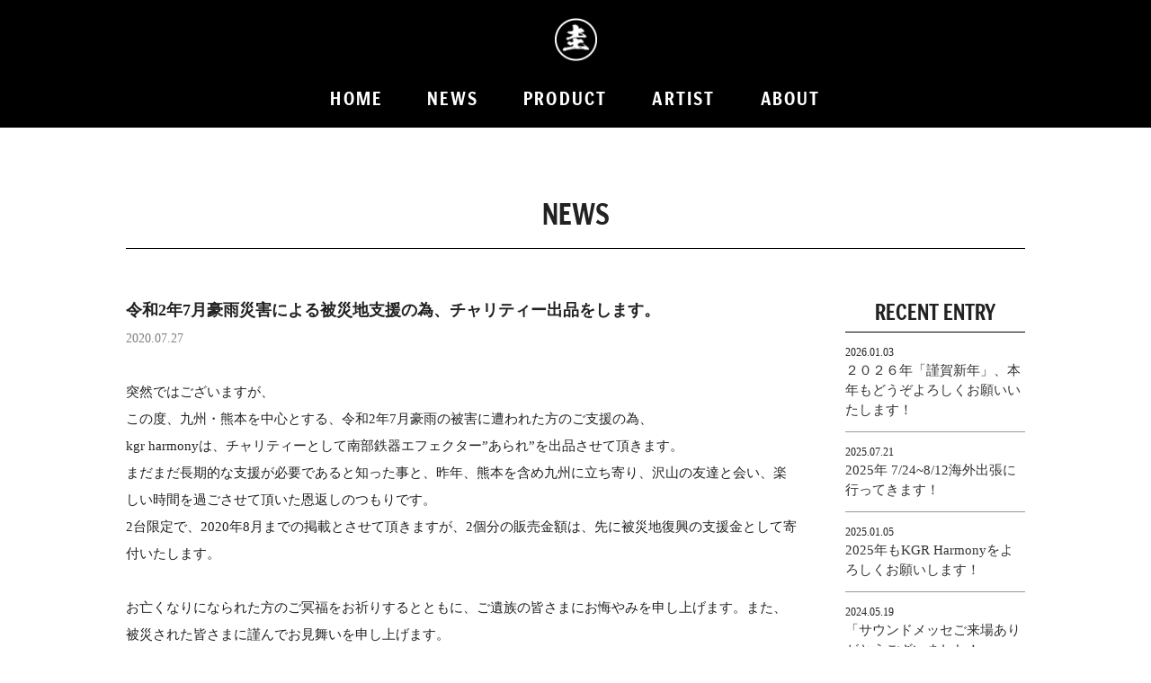

--- FILE ---
content_type: text/html; charset=UTF-8
request_url: https://kgrharmony.com/2020/07/27/%E4%BB%A4%E5%92%8C2%E5%B9%B47%E6%9C%88%E8%B1%AA%E9%9B%A8%E7%81%BD%E5%AE%B3%E3%81%AB%E3%82%88%E3%82%8B%E8%A2%AB%E7%81%BD%E5%9C%B0%E6%94%AF%E6%8F%B4%E3%81%AE%E7%82%BA%E3%80%81%E3%83%81%E3%83%A3%E3%83%AA/
body_size: 9740
content:

<!doctype html>
<html>
<head>
<meta http-equiv="Content-Type" content="text/html; charset=UTF-8" />
<meta http-equiv="Content-Script-Type" content="text/css" />
<meta http-equiv="Content-Script-Type" content="text/javascript" />
<meta name="viewport" content="width=device-width, user-scalable=no, initial-scale=1.0, maximum-scale=1.0">
<TITLE>KGR HARMONY</TITLE>
<link rel="stylesheet" href="https://use.typekit.net/ilr7sly.css">
    


		<!-- All in One SEO 4.9.3 - aioseo.com -->
	<meta name="robots" content="max-image-preview:large" />
	<meta name="author" content="kgrharmony"/>
	<meta name="keywords" content="エフェクター,九州,令和2年7月豪雨,南部鉄器,熊本" />
	<link rel="canonical" href="https://kgrharmony.com/2020/07/27/%e4%bb%a4%e5%92%8c2%e5%b9%b47%e6%9c%88%e8%b1%aa%e9%9b%a8%e7%81%bd%e5%ae%b3%e3%81%ab%e3%82%88%e3%82%8b%e8%a2%ab%e7%81%bd%e5%9c%b0%e6%94%af%e6%8f%b4%e3%81%ae%e7%82%ba%e3%80%81%e3%83%81%e3%83%a3%e3%83%aa/" />
	<meta name="generator" content="All in One SEO (AIOSEO) 4.9.3" />
		<meta property="og:locale" content="ja_JP" />
		<meta property="og:site_name" content="kgr harmony" />
		<meta property="og:type" content="article" />
		<meta property="og:title" content="令和2年7月豪雨災害による被災地支援の為、チャリティー出品をします。 | kgr harmony" />
		<meta property="og:url" content="https://kgrharmony.com/2020/07/27/%e4%bb%a4%e5%92%8c2%e5%b9%b47%e6%9c%88%e8%b1%aa%e9%9b%a8%e7%81%bd%e5%ae%b3%e3%81%ab%e3%82%88%e3%82%8b%e8%a2%ab%e7%81%bd%e5%9c%b0%e6%94%af%e6%8f%b4%e3%81%ae%e7%82%ba%e3%80%81%e3%83%81%e3%83%a3%e3%83%aa/" />
		<meta property="og:image" content="https://kgrharmony.com/wp/wp-content/uploads/2020/03/ogp1.png" />
		<meta property="og:image:secure_url" content="https://kgrharmony.com/wp/wp-content/uploads/2020/03/ogp1.png" />
		<meta property="article:published_time" content="2020-07-27T01:51:12+00:00" />
		<meta property="article:modified_time" content="2020-07-27T01:51:21+00:00" />
		<meta name="twitter:card" content="summary" />
		<meta name="twitter:title" content="令和2年7月豪雨災害による被災地支援の為、チャリティー出品をします。 | kgr harmony" />
		<meta name="twitter:image" content="http://kgrharmony.com/wp/wp-content/uploads/2020/03/ogp1.png" />
		<script type="application/ld+json" class="aioseo-schema">
			{"@context":"https:\/\/schema.org","@graph":[{"@type":"Article","@id":"https:\/\/kgrharmony.com\/2020\/07\/27\/%e4%bb%a4%e5%92%8c2%e5%b9%b47%e6%9c%88%e8%b1%aa%e9%9b%a8%e7%81%bd%e5%ae%b3%e3%81%ab%e3%82%88%e3%82%8b%e8%a2%ab%e7%81%bd%e5%9c%b0%e6%94%af%e6%8f%b4%e3%81%ae%e7%82%ba%e3%80%81%e3%83%81%e3%83%a3%e3%83%aa\/#article","name":"\u4ee4\u548c2\u5e747\u6708\u8c6a\u96e8\u707d\u5bb3\u306b\u3088\u308b\u88ab\u707d\u5730\u652f\u63f4\u306e\u70ba\u3001\u30c1\u30e3\u30ea\u30c6\u30a3\u30fc\u51fa\u54c1\u3092\u3057\u307e\u3059\u3002 | kgr harmony","headline":"\u4ee4\u548c2\u5e747\u6708\u8c6a\u96e8\u707d\u5bb3\u306b\u3088\u308b\u88ab\u707d\u5730\u652f\u63f4\u306e\u70ba\u3001\u30c1\u30e3\u30ea\u30c6\u30a3\u30fc\u51fa\u54c1\u3092\u3057\u307e\u3059\u3002","author":{"@id":"https:\/\/kgrharmony.com\/author\/kgrharmony\/#author"},"publisher":{"@id":"https:\/\/kgrharmony.com\/#organization"},"image":{"@type":"ImageObject","url":"https:\/\/kgrharmony.com\/wp-content\/uploads\/2020\/07\/IMG_7950.png","width":1334,"height":750},"datePublished":"2020-07-27T10:51:12+09:00","dateModified":"2020-07-27T10:51:21+09:00","inLanguage":"ja","mainEntityOfPage":{"@id":"https:\/\/kgrharmony.com\/2020\/07\/27\/%e4%bb%a4%e5%92%8c2%e5%b9%b47%e6%9c%88%e8%b1%aa%e9%9b%a8%e7%81%bd%e5%ae%b3%e3%81%ab%e3%82%88%e3%82%8b%e8%a2%ab%e7%81%bd%e5%9c%b0%e6%94%af%e6%8f%b4%e3%81%ae%e7%82%ba%e3%80%81%e3%83%81%e3%83%a3%e3%83%aa\/#webpage"},"isPartOf":{"@id":"https:\/\/kgrharmony.com\/2020\/07\/27\/%e4%bb%a4%e5%92%8c2%e5%b9%b47%e6%9c%88%e8%b1%aa%e9%9b%a8%e7%81%bd%e5%ae%b3%e3%81%ab%e3%82%88%e3%82%8b%e8%a2%ab%e7%81%bd%e5%9c%b0%e6%94%af%e6%8f%b4%e3%81%ae%e7%82%ba%e3%80%81%e3%83%81%e3%83%a3%e3%83%aa\/#webpage"},"articleSection":"\u304a\u77e5\u3089\u305b, \u30a8\u30d5\u30a7\u30af\u30bf\u30fc, \u4e5d\u5dde, \u4ee4\u548c2\u5e747\u6708\u8c6a\u96e8, \u5357\u90e8\u9244\u5668, \u718a\u672c"},{"@type":"BreadcrumbList","@id":"https:\/\/kgrharmony.com\/2020\/07\/27\/%e4%bb%a4%e5%92%8c2%e5%b9%b47%e6%9c%88%e8%b1%aa%e9%9b%a8%e7%81%bd%e5%ae%b3%e3%81%ab%e3%82%88%e3%82%8b%e8%a2%ab%e7%81%bd%e5%9c%b0%e6%94%af%e6%8f%b4%e3%81%ae%e7%82%ba%e3%80%81%e3%83%81%e3%83%a3%e3%83%aa\/#breadcrumblist","itemListElement":[{"@type":"ListItem","@id":"https:\/\/kgrharmony.com#listItem","position":1,"name":"\u30db\u30fc\u30e0","item":"https:\/\/kgrharmony.com","nextItem":{"@type":"ListItem","@id":"https:\/\/kgrharmony.com\/category\/info\/#listItem","name":"\u304a\u77e5\u3089\u305b"}},{"@type":"ListItem","@id":"https:\/\/kgrharmony.com\/category\/info\/#listItem","position":2,"name":"\u304a\u77e5\u3089\u305b","item":"https:\/\/kgrharmony.com\/category\/info\/","nextItem":{"@type":"ListItem","@id":"https:\/\/kgrharmony.com\/2020\/07\/27\/%e4%bb%a4%e5%92%8c2%e5%b9%b47%e6%9c%88%e8%b1%aa%e9%9b%a8%e7%81%bd%e5%ae%b3%e3%81%ab%e3%82%88%e3%82%8b%e8%a2%ab%e7%81%bd%e5%9c%b0%e6%94%af%e6%8f%b4%e3%81%ae%e7%82%ba%e3%80%81%e3%83%81%e3%83%a3%e3%83%aa\/#listItem","name":"\u4ee4\u548c2\u5e747\u6708\u8c6a\u96e8\u707d\u5bb3\u306b\u3088\u308b\u88ab\u707d\u5730\u652f\u63f4\u306e\u70ba\u3001\u30c1\u30e3\u30ea\u30c6\u30a3\u30fc\u51fa\u54c1\u3092\u3057\u307e\u3059\u3002"},"previousItem":{"@type":"ListItem","@id":"https:\/\/kgrharmony.com#listItem","name":"\u30db\u30fc\u30e0"}},{"@type":"ListItem","@id":"https:\/\/kgrharmony.com\/2020\/07\/27\/%e4%bb%a4%e5%92%8c2%e5%b9%b47%e6%9c%88%e8%b1%aa%e9%9b%a8%e7%81%bd%e5%ae%b3%e3%81%ab%e3%82%88%e3%82%8b%e8%a2%ab%e7%81%bd%e5%9c%b0%e6%94%af%e6%8f%b4%e3%81%ae%e7%82%ba%e3%80%81%e3%83%81%e3%83%a3%e3%83%aa\/#listItem","position":3,"name":"\u4ee4\u548c2\u5e747\u6708\u8c6a\u96e8\u707d\u5bb3\u306b\u3088\u308b\u88ab\u707d\u5730\u652f\u63f4\u306e\u70ba\u3001\u30c1\u30e3\u30ea\u30c6\u30a3\u30fc\u51fa\u54c1\u3092\u3057\u307e\u3059\u3002","previousItem":{"@type":"ListItem","@id":"https:\/\/kgrharmony.com\/category\/info\/#listItem","name":"\u304a\u77e5\u3089\u305b"}}]},{"@type":"Organization","@id":"https:\/\/kgrharmony.com\/#organization","name":"kgr harmony","description":"\u4e16\u754c\u4e00\u611f\u52d5\u3059\u308b\u697d\u5668\u3067\u3001\u7b11\u9854\u3068\u5143\u6c17\u3092\u5c4a\u3051\u308b\u30a8\u30d5\u30a7\u30af\u30bf\u30fc\u30d6\u30e9\u30f3\u30c9","url":"https:\/\/kgrharmony.com\/"},{"@type":"Person","@id":"https:\/\/kgrharmony.com\/author\/kgrharmony\/#author","url":"https:\/\/kgrharmony.com\/author\/kgrharmony\/","name":"kgrharmony","image":{"@type":"ImageObject","@id":"https:\/\/kgrharmony.com\/2020\/07\/27\/%e4%bb%a4%e5%92%8c2%e5%b9%b47%e6%9c%88%e8%b1%aa%e9%9b%a8%e7%81%bd%e5%ae%b3%e3%81%ab%e3%82%88%e3%82%8b%e8%a2%ab%e7%81%bd%e5%9c%b0%e6%94%af%e6%8f%b4%e3%81%ae%e7%82%ba%e3%80%81%e3%83%81%e3%83%a3%e3%83%aa\/#authorImage","url":"https:\/\/secure.gravatar.com\/avatar\/adcdf5b1abf83a45194401495a1aa1854406cfcb97b270f7ad8fa0d157c43c75?s=96&d=mm&r=g","width":96,"height":96,"caption":"kgrharmony"}},{"@type":"WebPage","@id":"https:\/\/kgrharmony.com\/2020\/07\/27\/%e4%bb%a4%e5%92%8c2%e5%b9%b47%e6%9c%88%e8%b1%aa%e9%9b%a8%e7%81%bd%e5%ae%b3%e3%81%ab%e3%82%88%e3%82%8b%e8%a2%ab%e7%81%bd%e5%9c%b0%e6%94%af%e6%8f%b4%e3%81%ae%e7%82%ba%e3%80%81%e3%83%81%e3%83%a3%e3%83%aa\/#webpage","url":"https:\/\/kgrharmony.com\/2020\/07\/27\/%e4%bb%a4%e5%92%8c2%e5%b9%b47%e6%9c%88%e8%b1%aa%e9%9b%a8%e7%81%bd%e5%ae%b3%e3%81%ab%e3%82%88%e3%82%8b%e8%a2%ab%e7%81%bd%e5%9c%b0%e6%94%af%e6%8f%b4%e3%81%ae%e7%82%ba%e3%80%81%e3%83%81%e3%83%a3%e3%83%aa\/","name":"\u4ee4\u548c2\u5e747\u6708\u8c6a\u96e8\u707d\u5bb3\u306b\u3088\u308b\u88ab\u707d\u5730\u652f\u63f4\u306e\u70ba\u3001\u30c1\u30e3\u30ea\u30c6\u30a3\u30fc\u51fa\u54c1\u3092\u3057\u307e\u3059\u3002 | kgr harmony","inLanguage":"ja","isPartOf":{"@id":"https:\/\/kgrharmony.com\/#website"},"breadcrumb":{"@id":"https:\/\/kgrharmony.com\/2020\/07\/27\/%e4%bb%a4%e5%92%8c2%e5%b9%b47%e6%9c%88%e8%b1%aa%e9%9b%a8%e7%81%bd%e5%ae%b3%e3%81%ab%e3%82%88%e3%82%8b%e8%a2%ab%e7%81%bd%e5%9c%b0%e6%94%af%e6%8f%b4%e3%81%ae%e7%82%ba%e3%80%81%e3%83%81%e3%83%a3%e3%83%aa\/#breadcrumblist"},"author":{"@id":"https:\/\/kgrharmony.com\/author\/kgrharmony\/#author"},"creator":{"@id":"https:\/\/kgrharmony.com\/author\/kgrharmony\/#author"},"image":{"@type":"ImageObject","url":"https:\/\/kgrharmony.com\/wp-content\/uploads\/2020\/07\/IMG_7950.png","@id":"https:\/\/kgrharmony.com\/2020\/07\/27\/%e4%bb%a4%e5%92%8c2%e5%b9%b47%e6%9c%88%e8%b1%aa%e9%9b%a8%e7%81%bd%e5%ae%b3%e3%81%ab%e3%82%88%e3%82%8b%e8%a2%ab%e7%81%bd%e5%9c%b0%e6%94%af%e6%8f%b4%e3%81%ae%e7%82%ba%e3%80%81%e3%83%81%e3%83%a3%e3%83%aa\/#mainImage","width":1334,"height":750},"primaryImageOfPage":{"@id":"https:\/\/kgrharmony.com\/2020\/07\/27\/%e4%bb%a4%e5%92%8c2%e5%b9%b47%e6%9c%88%e8%b1%aa%e9%9b%a8%e7%81%bd%e5%ae%b3%e3%81%ab%e3%82%88%e3%82%8b%e8%a2%ab%e7%81%bd%e5%9c%b0%e6%94%af%e6%8f%b4%e3%81%ae%e7%82%ba%e3%80%81%e3%83%81%e3%83%a3%e3%83%aa\/#mainImage"},"datePublished":"2020-07-27T10:51:12+09:00","dateModified":"2020-07-27T10:51:21+09:00"},{"@type":"WebSite","@id":"https:\/\/kgrharmony.com\/#website","url":"https:\/\/kgrharmony.com\/","name":"kgr harmony","description":"\u4e16\u754c\u4e00\u611f\u52d5\u3059\u308b\u697d\u5668\u3067\u3001\u7b11\u9854\u3068\u5143\u6c17\u3092\u5c4a\u3051\u308b\u30a8\u30d5\u30a7\u30af\u30bf\u30fc\u30d6\u30e9\u30f3\u30c9","inLanguage":"ja","publisher":{"@id":"https:\/\/kgrharmony.com\/#organization"}}]}
		</script>
		<!-- All in One SEO -->

<link rel='dns-prefetch' href='//ajax.googleapis.com' />
<link rel='dns-prefetch' href='//www.googletagmanager.com' />
<link rel="alternate" type="application/rss+xml" title="kgr harmony &raquo; フィード" href="https://kgrharmony.com/feed/" />
<link rel="alternate" type="application/rss+xml" title="kgr harmony &raquo; コメントフィード" href="https://kgrharmony.com/comments/feed/" />
<link rel="alternate" type="application/rss+xml" title="kgr harmony &raquo; 令和2年7月豪雨災害による被災地支援の為、チャリティー出品をします。 のコメントのフィード" href="https://kgrharmony.com/2020/07/27/%e4%bb%a4%e5%92%8c2%e5%b9%b47%e6%9c%88%e8%b1%aa%e9%9b%a8%e7%81%bd%e5%ae%b3%e3%81%ab%e3%82%88%e3%82%8b%e8%a2%ab%e7%81%bd%e5%9c%b0%e6%94%af%e6%8f%b4%e3%81%ae%e7%82%ba%e3%80%81%e3%83%81%e3%83%a3%e3%83%aa/feed/" />
<link rel="alternate" title="oEmbed (JSON)" type="application/json+oembed" href="https://kgrharmony.com/wp-json/oembed/1.0/embed?url=https%3A%2F%2Fkgrharmony.com%2F2020%2F07%2F27%2F%25e4%25bb%25a4%25e5%2592%258c2%25e5%25b9%25b47%25e6%259c%2588%25e8%25b1%25aa%25e9%259b%25a8%25e7%2581%25bd%25e5%25ae%25b3%25e3%2581%25ab%25e3%2582%2588%25e3%2582%258b%25e8%25a2%25ab%25e7%2581%25bd%25e5%259c%25b0%25e6%2594%25af%25e6%258f%25b4%25e3%2581%25ae%25e7%2582%25ba%25e3%2580%2581%25e3%2583%2581%25e3%2583%25a3%25e3%2583%25aa%2F" />
<link rel="alternate" title="oEmbed (XML)" type="text/xml+oembed" href="https://kgrharmony.com/wp-json/oembed/1.0/embed?url=https%3A%2F%2Fkgrharmony.com%2F2020%2F07%2F27%2F%25e4%25bb%25a4%25e5%2592%258c2%25e5%25b9%25b47%25e6%259c%2588%25e8%25b1%25aa%25e9%259b%25a8%25e7%2581%25bd%25e5%25ae%25b3%25e3%2581%25ab%25e3%2582%2588%25e3%2582%258b%25e8%25a2%25ab%25e7%2581%25bd%25e5%259c%25b0%25e6%2594%25af%25e6%258f%25b4%25e3%2581%25ae%25e7%2582%25ba%25e3%2580%2581%25e3%2583%2581%25e3%2583%25a3%25e3%2583%25aa%2F&#038;format=xml" />
		<!-- This site uses the Google Analytics by MonsterInsights plugin v9.11.0 - Using Analytics tracking - https://www.monsterinsights.com/ -->
		<!-- Note: MonsterInsights is not currently configured on this site. The site owner needs to authenticate with Google Analytics in the MonsterInsights settings panel. -->
					<!-- No tracking code set -->
				<!-- / Google Analytics by MonsterInsights -->
		<style id='wp-img-auto-sizes-contain-inline-css' type='text/css'>
img:is([sizes=auto i],[sizes^="auto," i]){contain-intrinsic-size:3000px 1500px}
/*# sourceURL=wp-img-auto-sizes-contain-inline-css */
</style>
<style id='wp-emoji-styles-inline-css' type='text/css'>

	img.wp-smiley, img.emoji {
		display: inline !important;
		border: none !important;
		box-shadow: none !important;
		height: 1em !important;
		width: 1em !important;
		margin: 0 0.07em !important;
		vertical-align: -0.1em !important;
		background: none !important;
		padding: 0 !important;
	}
/*# sourceURL=wp-emoji-styles-inline-css */
</style>
<style id='wp-block-library-inline-css' type='text/css'>
:root{--wp-block-synced-color:#7a00df;--wp-block-synced-color--rgb:122,0,223;--wp-bound-block-color:var(--wp-block-synced-color);--wp-editor-canvas-background:#ddd;--wp-admin-theme-color:#007cba;--wp-admin-theme-color--rgb:0,124,186;--wp-admin-theme-color-darker-10:#006ba1;--wp-admin-theme-color-darker-10--rgb:0,107,160.5;--wp-admin-theme-color-darker-20:#005a87;--wp-admin-theme-color-darker-20--rgb:0,90,135;--wp-admin-border-width-focus:2px}@media (min-resolution:192dpi){:root{--wp-admin-border-width-focus:1.5px}}.wp-element-button{cursor:pointer}:root .has-very-light-gray-background-color{background-color:#eee}:root .has-very-dark-gray-background-color{background-color:#313131}:root .has-very-light-gray-color{color:#eee}:root .has-very-dark-gray-color{color:#313131}:root .has-vivid-green-cyan-to-vivid-cyan-blue-gradient-background{background:linear-gradient(135deg,#00d084,#0693e3)}:root .has-purple-crush-gradient-background{background:linear-gradient(135deg,#34e2e4,#4721fb 50%,#ab1dfe)}:root .has-hazy-dawn-gradient-background{background:linear-gradient(135deg,#faaca8,#dad0ec)}:root .has-subdued-olive-gradient-background{background:linear-gradient(135deg,#fafae1,#67a671)}:root .has-atomic-cream-gradient-background{background:linear-gradient(135deg,#fdd79a,#004a59)}:root .has-nightshade-gradient-background{background:linear-gradient(135deg,#330968,#31cdcf)}:root .has-midnight-gradient-background{background:linear-gradient(135deg,#020381,#2874fc)}:root{--wp--preset--font-size--normal:16px;--wp--preset--font-size--huge:42px}.has-regular-font-size{font-size:1em}.has-larger-font-size{font-size:2.625em}.has-normal-font-size{font-size:var(--wp--preset--font-size--normal)}.has-huge-font-size{font-size:var(--wp--preset--font-size--huge)}.has-text-align-center{text-align:center}.has-text-align-left{text-align:left}.has-text-align-right{text-align:right}.has-fit-text{white-space:nowrap!important}#end-resizable-editor-section{display:none}.aligncenter{clear:both}.items-justified-left{justify-content:flex-start}.items-justified-center{justify-content:center}.items-justified-right{justify-content:flex-end}.items-justified-space-between{justify-content:space-between}.screen-reader-text{border:0;clip-path:inset(50%);height:1px;margin:-1px;overflow:hidden;padding:0;position:absolute;width:1px;word-wrap:normal!important}.screen-reader-text:focus{background-color:#ddd;clip-path:none;color:#444;display:block;font-size:1em;height:auto;left:5px;line-height:normal;padding:15px 23px 14px;text-decoration:none;top:5px;width:auto;z-index:100000}html :where(.has-border-color){border-style:solid}html :where([style*=border-top-color]){border-top-style:solid}html :where([style*=border-right-color]){border-right-style:solid}html :where([style*=border-bottom-color]){border-bottom-style:solid}html :where([style*=border-left-color]){border-left-style:solid}html :where([style*=border-width]){border-style:solid}html :where([style*=border-top-width]){border-top-style:solid}html :where([style*=border-right-width]){border-right-style:solid}html :where([style*=border-bottom-width]){border-bottom-style:solid}html :where([style*=border-left-width]){border-left-style:solid}html :where(img[class*=wp-image-]){height:auto;max-width:100%}:where(figure){margin:0 0 1em}html :where(.is-position-sticky){--wp-admin--admin-bar--position-offset:var(--wp-admin--admin-bar--height,0px)}@media screen and (max-width:600px){html :where(.is-position-sticky){--wp-admin--admin-bar--position-offset:0px}}

/*# sourceURL=wp-block-library-inline-css */
</style><style id='global-styles-inline-css' type='text/css'>
:root{--wp--preset--aspect-ratio--square: 1;--wp--preset--aspect-ratio--4-3: 4/3;--wp--preset--aspect-ratio--3-4: 3/4;--wp--preset--aspect-ratio--3-2: 3/2;--wp--preset--aspect-ratio--2-3: 2/3;--wp--preset--aspect-ratio--16-9: 16/9;--wp--preset--aspect-ratio--9-16: 9/16;--wp--preset--color--black: #000000;--wp--preset--color--cyan-bluish-gray: #abb8c3;--wp--preset--color--white: #ffffff;--wp--preset--color--pale-pink: #f78da7;--wp--preset--color--vivid-red: #cf2e2e;--wp--preset--color--luminous-vivid-orange: #ff6900;--wp--preset--color--luminous-vivid-amber: #fcb900;--wp--preset--color--light-green-cyan: #7bdcb5;--wp--preset--color--vivid-green-cyan: #00d084;--wp--preset--color--pale-cyan-blue: #8ed1fc;--wp--preset--color--vivid-cyan-blue: #0693e3;--wp--preset--color--vivid-purple: #9b51e0;--wp--preset--gradient--vivid-cyan-blue-to-vivid-purple: linear-gradient(135deg,rgb(6,147,227) 0%,rgb(155,81,224) 100%);--wp--preset--gradient--light-green-cyan-to-vivid-green-cyan: linear-gradient(135deg,rgb(122,220,180) 0%,rgb(0,208,130) 100%);--wp--preset--gradient--luminous-vivid-amber-to-luminous-vivid-orange: linear-gradient(135deg,rgb(252,185,0) 0%,rgb(255,105,0) 100%);--wp--preset--gradient--luminous-vivid-orange-to-vivid-red: linear-gradient(135deg,rgb(255,105,0) 0%,rgb(207,46,46) 100%);--wp--preset--gradient--very-light-gray-to-cyan-bluish-gray: linear-gradient(135deg,rgb(238,238,238) 0%,rgb(169,184,195) 100%);--wp--preset--gradient--cool-to-warm-spectrum: linear-gradient(135deg,rgb(74,234,220) 0%,rgb(151,120,209) 20%,rgb(207,42,186) 40%,rgb(238,44,130) 60%,rgb(251,105,98) 80%,rgb(254,248,76) 100%);--wp--preset--gradient--blush-light-purple: linear-gradient(135deg,rgb(255,206,236) 0%,rgb(152,150,240) 100%);--wp--preset--gradient--blush-bordeaux: linear-gradient(135deg,rgb(254,205,165) 0%,rgb(254,45,45) 50%,rgb(107,0,62) 100%);--wp--preset--gradient--luminous-dusk: linear-gradient(135deg,rgb(255,203,112) 0%,rgb(199,81,192) 50%,rgb(65,88,208) 100%);--wp--preset--gradient--pale-ocean: linear-gradient(135deg,rgb(255,245,203) 0%,rgb(182,227,212) 50%,rgb(51,167,181) 100%);--wp--preset--gradient--electric-grass: linear-gradient(135deg,rgb(202,248,128) 0%,rgb(113,206,126) 100%);--wp--preset--gradient--midnight: linear-gradient(135deg,rgb(2,3,129) 0%,rgb(40,116,252) 100%);--wp--preset--font-size--small: 13px;--wp--preset--font-size--medium: 20px;--wp--preset--font-size--large: 36px;--wp--preset--font-size--x-large: 42px;--wp--preset--spacing--20: 0.44rem;--wp--preset--spacing--30: 0.67rem;--wp--preset--spacing--40: 1rem;--wp--preset--spacing--50: 1.5rem;--wp--preset--spacing--60: 2.25rem;--wp--preset--spacing--70: 3.38rem;--wp--preset--spacing--80: 5.06rem;--wp--preset--shadow--natural: 6px 6px 9px rgba(0, 0, 0, 0.2);--wp--preset--shadow--deep: 12px 12px 50px rgba(0, 0, 0, 0.4);--wp--preset--shadow--sharp: 6px 6px 0px rgba(0, 0, 0, 0.2);--wp--preset--shadow--outlined: 6px 6px 0px -3px rgb(255, 255, 255), 6px 6px rgb(0, 0, 0);--wp--preset--shadow--crisp: 6px 6px 0px rgb(0, 0, 0);}:where(.is-layout-flex){gap: 0.5em;}:where(.is-layout-grid){gap: 0.5em;}body .is-layout-flex{display: flex;}.is-layout-flex{flex-wrap: wrap;align-items: center;}.is-layout-flex > :is(*, div){margin: 0;}body .is-layout-grid{display: grid;}.is-layout-grid > :is(*, div){margin: 0;}:where(.wp-block-columns.is-layout-flex){gap: 2em;}:where(.wp-block-columns.is-layout-grid){gap: 2em;}:where(.wp-block-post-template.is-layout-flex){gap: 1.25em;}:where(.wp-block-post-template.is-layout-grid){gap: 1.25em;}.has-black-color{color: var(--wp--preset--color--black) !important;}.has-cyan-bluish-gray-color{color: var(--wp--preset--color--cyan-bluish-gray) !important;}.has-white-color{color: var(--wp--preset--color--white) !important;}.has-pale-pink-color{color: var(--wp--preset--color--pale-pink) !important;}.has-vivid-red-color{color: var(--wp--preset--color--vivid-red) !important;}.has-luminous-vivid-orange-color{color: var(--wp--preset--color--luminous-vivid-orange) !important;}.has-luminous-vivid-amber-color{color: var(--wp--preset--color--luminous-vivid-amber) !important;}.has-light-green-cyan-color{color: var(--wp--preset--color--light-green-cyan) !important;}.has-vivid-green-cyan-color{color: var(--wp--preset--color--vivid-green-cyan) !important;}.has-pale-cyan-blue-color{color: var(--wp--preset--color--pale-cyan-blue) !important;}.has-vivid-cyan-blue-color{color: var(--wp--preset--color--vivid-cyan-blue) !important;}.has-vivid-purple-color{color: var(--wp--preset--color--vivid-purple) !important;}.has-black-background-color{background-color: var(--wp--preset--color--black) !important;}.has-cyan-bluish-gray-background-color{background-color: var(--wp--preset--color--cyan-bluish-gray) !important;}.has-white-background-color{background-color: var(--wp--preset--color--white) !important;}.has-pale-pink-background-color{background-color: var(--wp--preset--color--pale-pink) !important;}.has-vivid-red-background-color{background-color: var(--wp--preset--color--vivid-red) !important;}.has-luminous-vivid-orange-background-color{background-color: var(--wp--preset--color--luminous-vivid-orange) !important;}.has-luminous-vivid-amber-background-color{background-color: var(--wp--preset--color--luminous-vivid-amber) !important;}.has-light-green-cyan-background-color{background-color: var(--wp--preset--color--light-green-cyan) !important;}.has-vivid-green-cyan-background-color{background-color: var(--wp--preset--color--vivid-green-cyan) !important;}.has-pale-cyan-blue-background-color{background-color: var(--wp--preset--color--pale-cyan-blue) !important;}.has-vivid-cyan-blue-background-color{background-color: var(--wp--preset--color--vivid-cyan-blue) !important;}.has-vivid-purple-background-color{background-color: var(--wp--preset--color--vivid-purple) !important;}.has-black-border-color{border-color: var(--wp--preset--color--black) !important;}.has-cyan-bluish-gray-border-color{border-color: var(--wp--preset--color--cyan-bluish-gray) !important;}.has-white-border-color{border-color: var(--wp--preset--color--white) !important;}.has-pale-pink-border-color{border-color: var(--wp--preset--color--pale-pink) !important;}.has-vivid-red-border-color{border-color: var(--wp--preset--color--vivid-red) !important;}.has-luminous-vivid-orange-border-color{border-color: var(--wp--preset--color--luminous-vivid-orange) !important;}.has-luminous-vivid-amber-border-color{border-color: var(--wp--preset--color--luminous-vivid-amber) !important;}.has-light-green-cyan-border-color{border-color: var(--wp--preset--color--light-green-cyan) !important;}.has-vivid-green-cyan-border-color{border-color: var(--wp--preset--color--vivid-green-cyan) !important;}.has-pale-cyan-blue-border-color{border-color: var(--wp--preset--color--pale-cyan-blue) !important;}.has-vivid-cyan-blue-border-color{border-color: var(--wp--preset--color--vivid-cyan-blue) !important;}.has-vivid-purple-border-color{border-color: var(--wp--preset--color--vivid-purple) !important;}.has-vivid-cyan-blue-to-vivid-purple-gradient-background{background: var(--wp--preset--gradient--vivid-cyan-blue-to-vivid-purple) !important;}.has-light-green-cyan-to-vivid-green-cyan-gradient-background{background: var(--wp--preset--gradient--light-green-cyan-to-vivid-green-cyan) !important;}.has-luminous-vivid-amber-to-luminous-vivid-orange-gradient-background{background: var(--wp--preset--gradient--luminous-vivid-amber-to-luminous-vivid-orange) !important;}.has-luminous-vivid-orange-to-vivid-red-gradient-background{background: var(--wp--preset--gradient--luminous-vivid-orange-to-vivid-red) !important;}.has-very-light-gray-to-cyan-bluish-gray-gradient-background{background: var(--wp--preset--gradient--very-light-gray-to-cyan-bluish-gray) !important;}.has-cool-to-warm-spectrum-gradient-background{background: var(--wp--preset--gradient--cool-to-warm-spectrum) !important;}.has-blush-light-purple-gradient-background{background: var(--wp--preset--gradient--blush-light-purple) !important;}.has-blush-bordeaux-gradient-background{background: var(--wp--preset--gradient--blush-bordeaux) !important;}.has-luminous-dusk-gradient-background{background: var(--wp--preset--gradient--luminous-dusk) !important;}.has-pale-ocean-gradient-background{background: var(--wp--preset--gradient--pale-ocean) !important;}.has-electric-grass-gradient-background{background: var(--wp--preset--gradient--electric-grass) !important;}.has-midnight-gradient-background{background: var(--wp--preset--gradient--midnight) !important;}.has-small-font-size{font-size: var(--wp--preset--font-size--small) !important;}.has-medium-font-size{font-size: var(--wp--preset--font-size--medium) !important;}.has-large-font-size{font-size: var(--wp--preset--font-size--large) !important;}.has-x-large-font-size{font-size: var(--wp--preset--font-size--x-large) !important;}
/*# sourceURL=global-styles-inline-css */
</style>

<style id='classic-theme-styles-inline-css' type='text/css'>
/*! This file is auto-generated */
.wp-block-button__link{color:#fff;background-color:#32373c;border-radius:9999px;box-shadow:none;text-decoration:none;padding:calc(.667em + 2px) calc(1.333em + 2px);font-size:1.125em}.wp-block-file__button{background:#32373c;color:#fff;text-decoration:none}
/*# sourceURL=/wp-includes/css/classic-themes.min.css */
</style>
<link rel='stylesheet' id='style-css' href='https://kgrharmony.com/wp-content/themes/KGR/css/import.css?20240110&#038;ver=1.2.5' type='text/css' media='all' />
<!--n2css--><!--n2js--><script type="text/javascript" src="https://ajax.googleapis.com/ajax/libs/jquery/2.2.0/jquery.min.js?ver=2.2.0" id="jquery-js"></script>
<script type="text/javascript" src="https://kgrharmony.com/wp-content/themes/KGR/js/wow.js?ver=1" id="wow-js"></script>

<!-- Site Kit によって追加された Google タグ（gtag.js）スニペット -->
<!-- Google アナリティクス スニペット (Site Kit が追加) -->
<script type="text/javascript" src="https://www.googletagmanager.com/gtag/js?id=GT-KVFLTDT" id="google_gtagjs-js" async></script>
<script type="text/javascript" id="google_gtagjs-js-after">
/* <![CDATA[ */
window.dataLayer = window.dataLayer || [];function gtag(){dataLayer.push(arguments);}
gtag("set","linker",{"domains":["kgrharmony.com"]});
gtag("js", new Date());
gtag("set", "developer_id.dZTNiMT", true);
gtag("config", "GT-KVFLTDT");
//# sourceURL=google_gtagjs-js-after
/* ]]> */
</script>
<link rel="https://api.w.org/" href="https://kgrharmony.com/wp-json/" /><link rel="alternate" title="JSON" type="application/json" href="https://kgrharmony.com/wp-json/wp/v2/posts/228" /><link rel="EditURI" type="application/rsd+xml" title="RSD" href="https://kgrharmony.com/xmlrpc.php?rsd" />
<meta name="generator" content="WordPress 6.9" />
<link rel='shortlink' href='https://kgrharmony.com/?p=228' />
<meta name="generator" content="Site Kit by Google 1.168.0" /><script>
    new WOW().init();
</script>

</head>
<body>
<a id="top"></a>
<main>

    <div id="header_cont" class="container clearfix">
        <div class="inner clearfix">
        <h1><a href="https://kgrharmony.com"><img src="https://kgrharmony.com/wp-content/themes/KGR/images/logo.png" width="47" alt="KGR HARMONY"/></a></h1>

        <ul id="gnavi" class="clearfix">
            <li><a href="https://kgrharmony.com">HOME</a></li>
            <li><a href="https://kgrharmony.com/news/">NEWS</a></li>
            <li><a href="https://kgrharmony.com/product/">PRODUCT</a></li>
            <li><a href="https://kgrharmony.com/artist/">ARTIST</a></li>
            <li><a href="https://kgrharmony.com/about/">ABOUT</a></li>
        </ul>
	    </div>
	</div><!--header-->
    
    <div class="space sp"></div>
          
	<div id="news" class="container clearfix page">
		<div class="inner clearfix">
            <h2>NEWS</h2>
                        
                <div class="left_side clearfix">
                                            <dl class="news_cont clearfix">
                            <dt>令和2年7月豪雨災害による被災地支援の為、チャリティー出品をします。</dt>
                            <dd>2020.07.27</dd>
                            <dd>突然ではございますが、<br />
この度、九州・熊本を中心とする、令和2年7月豪雨の被害に遭われた方のご支援の為、<br />
kgr harmonyは、チャリティーとして南部鉄器エフェクター&#8221;あられ&#8221;を出品させて頂きます。<br />
まだまだ長期的な支援が必要であると知った事と、昨年、熊本を含め九州に立ち寄り、沢山の友達と会い、楽しい時間を過ごさせて頂いた恩返しのつもりです。<br />
2台限定で、2020年8月までの掲載とさせて頂きますが、2個分の販売金額は、先に被災地復興の支援金として寄付いたします。<br />
<br />
お亡くなりになられた方のご冥福をお祈りするとともに、ご遺族の皆さまにお悔やみを申し上げます。また、被災された皆さまに謹んでお見舞いを申し上げます。<br />
<br />
どうぞよろしくお願い申し上げます。<br />
<br />
<a href="https://kgrharmony.thebase.in/items/32020606">令和2年7月豪雨災害支援　南部鉄器エフェクター&#8221;あられ&#8221; 商品ページはこちら</a><br />
<br />
kgr harmony<br />
福嶋　圭次郎</dd>
                        </dl>
                                        
                </div>
            
                <div class="right_side clearfix">
                    <div class="widget">
                        <h3 class="widgettitle">RECENT ENTRY</h3>
                        <ul>
                                                            <li class="recent_news clearfix">
                                    <dt>2026.01.03</dt>
                                    <dd><a href="https://kgrharmony.com/2026/01/03/%ef%bc%92%ef%bc%90%ef%bc%92%ef%bc%96%e5%b9%b4%e3%80%8c%e8%ac%b9%e8%b3%80%e6%96%b0%e5%b9%b4%e3%80%8d%e3%80%81%e6%9c%ac%e5%b9%b4%e3%82%82%e3%81%a9%e3%81%86%e3%81%9e%e3%82%88%e3%82%8d%e3%81%97%e3%81%8f/">２０２６年「謹賀新年」、本年もどうぞよろしくお願いいたします！</a></dd>
                                </li>
                                                            <li class="recent_news clearfix">
                                    <dt>2025.07.21</dt>
                                    <dd><a href="https://kgrharmony.com/2025/07/21/2025%e5%b9%b4-7-248-12%e6%b5%b7%e5%a4%96%e5%87%ba%e5%bc%b5%e3%81%ab%e8%a1%8c%e3%81%a3%e3%81%a6%e3%81%8d%e3%81%be%e3%81%99%ef%bc%81/">2025年 7/24~8/12海外出張に行ってきます！</a></dd>
                                </li>
                                                            <li class="recent_news clearfix">
                                    <dt>2025.01.05</dt>
                                    <dd><a href="https://kgrharmony.com/2025/01/05/2025%e5%b9%b4%e3%82%82kgr-harmony%e3%82%92%e3%82%88%e3%82%8d%e3%81%97%e3%81%8f%e3%81%8a%e9%a1%98%e3%81%84%e3%81%97%e3%81%be%e3%81%99%ef%bc%81/">2025年もKGR Harmonyをよろしくお願いします！</a></dd>
                                </li>
                                                            <li class="recent_news clearfix">
                                    <dt>2024.05.19</dt>
                                    <dd><a href="https://kgrharmony.com/2024/05/19/%e3%80%8c%e3%82%b5%e3%82%a6%e3%83%b3%e3%83%89%e3%83%a1%e3%83%83%e3%82%bb%e3%81%94%e6%9d%a5%e5%a0%b4%e3%81%82%e3%82%8a%e3%81%8c%e3%81%a8%e3%81%86%e3%81%94%e3%81%96%e3%81%84%e3%81%be%e3%81%97%e3%81%9f/">「サウンドメッセご来場ありがとうございました！」</a></dd>
                                </li>
                                                            <li class="recent_news clearfix">
                                    <dt>2024.05.09</dt>
                                    <dd><a href="https://kgrharmony.com/2024/05/09/5-1112%e3%80%8c%e5%a4%a7%e9%98%aa%e3%82%b5%e3%82%a6%e3%83%b3%e3%83%89%e3%83%a1%e3%83%83%e3%82%bb-2024%e3%80%8d%e3%81%ab%e5%87%ba%e5%b1%95%e5%8f%82%e5%8a%a0%e3%81%97%e3%81%be%e3%81%99%ef%bc%81/">5/11~12「大阪サウンドメッセ 2024」に出展参加します！</a></dd>
                                </li>
                                                    </ul>
                    </div>

                    <div class="widget">
                        <h3 class="widgettitle">CATEGORY</h3>
                        <ul>
                            <li class="recent_news clearfix"><a href="https://kgrharmony.com/category/info/">お知らせ</a></li>
                            <li class="recent_news clearfix"><a href="https://kgrharmony.com/category/other/">その他</a></li>
                        </ul>
                    </div>

                </div>
                        
				
			<p class="online"><a href="https://kgrharmony.thebase.in/" target="_blank" style="padding-bottom:0;">KGR HARMONY ONLINE STORE</a><a href="https://kgrharmony.thebase.in/" target="_blank" style="padding-top:5px; line-height:0.4em; font-size:0.4em;">南部鉄器エフェクター・ＡＬスタンダードエフェクター</a></p>
			<p class="online"><a href="https://kgrharmony.handcrafted.jp/" target="_blank" style="padding-bottom:0;">KGR HARMONY CRAFT ONLINE STORE</a><a href="https://kgrharmony.handcrafted.jp/" target="_blank" style="padding-top:5px; line-height:0.4em; font-size:0.4em;">エフェクター自作キット・パーツ</a></p>
			<p class="online"><a href="https://oitomi.jp/" target="_blank">南部鉄器工房 及富</a></p>

        </div>
        	<p class="pagetop"><a href="#top"><img src="https://kgrharmony.com/wp-content/themes/KGR/images/pagetop.png" width="76" alt="pagetop"/></a></p>
    </div><!--top02-->
            
    <div id="footer_cont" class="clearfix container">
        <div class="inner clearfix">
	        <h2><img src="https://kgrharmony.com/wp-content/themes/KGR/images/logo.png" width="47" alt="KGR HARMONY"/></h2>
			<address>Copyright (C) 2023 KGR HARMONY. All Rights Reserved.</address>
        </div>
    </div><!--footer_cont-->
</main>
    
<div class="drawer sp">
    <div class="drawer-nav">
        <div class="menu-trigger" href="">
            <span></span>
            <span></span>
            <span></span>
        </div>
    </div>
    <nav>
      <div id="navi" class="clearfix">

        <ul>
           <li><a href="https://kgrharmony.com">HOME</a></li>
            <li><a href="https://kgrharmony.com/news/">NEWS</a></li>
            <li><a href="https://kgrharmony.com/product/">PRODUCT</a></li>
            <li><a href="https://kgrharmony.com/artist/">ARTIST</a></li>
            <li><a href="https://kgrharmony.com/about/">ABOUT</a></li>
        </ul>
          
       </div>
    </nav>
    <div class="overlay"></div>
</div>
<script type="speculationrules">
{"prefetch":[{"source":"document","where":{"and":[{"href_matches":"/*"},{"not":{"href_matches":["/wp-*.php","/wp-admin/*","/wp-content/uploads/*","/wp-content/*","/wp-content/plugins/*","/wp-content/themes/KGR/*","/*\\?(.+)"]}},{"not":{"selector_matches":"a[rel~=\"nofollow\"]"}},{"not":{"selector_matches":".no-prefetch, .no-prefetch a"}}]},"eagerness":"conservative"}]}
</script>
<script id="wp-emoji-settings" type="application/json">
{"baseUrl":"https://s.w.org/images/core/emoji/17.0.2/72x72/","ext":".png","svgUrl":"https://s.w.org/images/core/emoji/17.0.2/svg/","svgExt":".svg","source":{"concatemoji":"https://kgrharmony.com/wp-includes/js/wp-emoji-release.min.js?ver=6.9"}}
</script>
<script type="module">
/* <![CDATA[ */
/*! This file is auto-generated */
const a=JSON.parse(document.getElementById("wp-emoji-settings").textContent),o=(window._wpemojiSettings=a,"wpEmojiSettingsSupports"),s=["flag","emoji"];function i(e){try{var t={supportTests:e,timestamp:(new Date).valueOf()};sessionStorage.setItem(o,JSON.stringify(t))}catch(e){}}function c(e,t,n){e.clearRect(0,0,e.canvas.width,e.canvas.height),e.fillText(t,0,0);t=new Uint32Array(e.getImageData(0,0,e.canvas.width,e.canvas.height).data);e.clearRect(0,0,e.canvas.width,e.canvas.height),e.fillText(n,0,0);const a=new Uint32Array(e.getImageData(0,0,e.canvas.width,e.canvas.height).data);return t.every((e,t)=>e===a[t])}function p(e,t){e.clearRect(0,0,e.canvas.width,e.canvas.height),e.fillText(t,0,0);var n=e.getImageData(16,16,1,1);for(let e=0;e<n.data.length;e++)if(0!==n.data[e])return!1;return!0}function u(e,t,n,a){switch(t){case"flag":return n(e,"\ud83c\udff3\ufe0f\u200d\u26a7\ufe0f","\ud83c\udff3\ufe0f\u200b\u26a7\ufe0f")?!1:!n(e,"\ud83c\udde8\ud83c\uddf6","\ud83c\udde8\u200b\ud83c\uddf6")&&!n(e,"\ud83c\udff4\udb40\udc67\udb40\udc62\udb40\udc65\udb40\udc6e\udb40\udc67\udb40\udc7f","\ud83c\udff4\u200b\udb40\udc67\u200b\udb40\udc62\u200b\udb40\udc65\u200b\udb40\udc6e\u200b\udb40\udc67\u200b\udb40\udc7f");case"emoji":return!a(e,"\ud83e\u1fac8")}return!1}function f(e,t,n,a){let r;const o=(r="undefined"!=typeof WorkerGlobalScope&&self instanceof WorkerGlobalScope?new OffscreenCanvas(300,150):document.createElement("canvas")).getContext("2d",{willReadFrequently:!0}),s=(o.textBaseline="top",o.font="600 32px Arial",{});return e.forEach(e=>{s[e]=t(o,e,n,a)}),s}function r(e){var t=document.createElement("script");t.src=e,t.defer=!0,document.head.appendChild(t)}a.supports={everything:!0,everythingExceptFlag:!0},new Promise(t=>{let n=function(){try{var e=JSON.parse(sessionStorage.getItem(o));if("object"==typeof e&&"number"==typeof e.timestamp&&(new Date).valueOf()<e.timestamp+604800&&"object"==typeof e.supportTests)return e.supportTests}catch(e){}return null}();if(!n){if("undefined"!=typeof Worker&&"undefined"!=typeof OffscreenCanvas&&"undefined"!=typeof URL&&URL.createObjectURL&&"undefined"!=typeof Blob)try{var e="postMessage("+f.toString()+"("+[JSON.stringify(s),u.toString(),c.toString(),p.toString()].join(",")+"));",a=new Blob([e],{type:"text/javascript"});const r=new Worker(URL.createObjectURL(a),{name:"wpTestEmojiSupports"});return void(r.onmessage=e=>{i(n=e.data),r.terminate(),t(n)})}catch(e){}i(n=f(s,u,c,p))}t(n)}).then(e=>{for(const n in e)a.supports[n]=e[n],a.supports.everything=a.supports.everything&&a.supports[n],"flag"!==n&&(a.supports.everythingExceptFlag=a.supports.everythingExceptFlag&&a.supports[n]);var t;a.supports.everythingExceptFlag=a.supports.everythingExceptFlag&&!a.supports.flag,a.supports.everything||((t=a.source||{}).concatemoji?r(t.concatemoji):t.wpemoji&&t.twemoji&&(r(t.twemoji),r(t.wpemoji)))});
//# sourceURL=https://kgrharmony.com/wp-includes/js/wp-emoji-loader.min.js
/* ]]> */
</script>
<script>
$(function(){
  $('a[href^="#"]').click(function(){
    var speed = 500;
    var href= $(this).attr("href");
    var target = $(href == "#" || href == "" ? 'html' : href);
    var position = target.offset().top;
    $("html, body").animate({scrollTop:position}, speed, "swing");
    return false;
  });
});
</script>

<script>
$('.menu-trigger').on('click',function(){
    if($(this).hasClass('active')){
      $(this).removeClass('active');
      $('main').removeClass('open');
      $('nav').removeClass('open');
      $('.overlay').removeClass('open');
    } else {
      $(this).addClass('active');
      $('main').addClass('open');
      $('nav').addClass('open');
      $('.overlay').addClass('open');
    }
  });
  $('.overlay').on('click',function(){
    if($(this).hasClass('open')){
      $(this).removeClass('open');
      $('.menu-trigger').removeClass('active');
      $('main').removeClass('open');
      $('nav').removeClass('open');      
    }
  });

</script>

</body>
</html>

--- FILE ---
content_type: text/css;charset=utf-8
request_url: https://use.typekit.net/ilr7sly.css
body_size: 538
content:
/*
 * The Typekit service used to deliver this font or fonts for use on websites
 * is provided by Adobe and is subject to these Terms of Use
 * http://www.adobe.com/products/eulas/tou_typekit. For font license
 * information, see the list below.
 *
 * poynter-gothic-text:
 *   - http://typekit.com/eulas/00000000000000003b9ae87c
 *   - http://typekit.com/eulas/00000000000000003b9ae87f
 * poynter-gothic-text-condense:
 *   - http://typekit.com/eulas/00000000000000003b9ae884
 *   - http://typekit.com/eulas/00000000000000003b9ae886
 *
 * © 2009-2025 Adobe Systems Incorporated. All Rights Reserved.
 */
/*{"last_published":"2020-03-01 04:52:46 UTC"}*/

@import url("https://p.typekit.net/p.css?s=1&k=ilr7sly&ht=tk&f=31277.31280.31285.31287&a=6067006&app=typekit&e=css");

@font-face {
font-family:"poynter-gothic-text";
src:url("https://use.typekit.net/af/b3684d/00000000000000003b9ae87c/27/l?primer=7cdcb44be4a7db8877ffa5c0007b8dd865b3bbc383831fe2ea177f62257a9191&fvd=n4&v=3") format("woff2"),url("https://use.typekit.net/af/b3684d/00000000000000003b9ae87c/27/d?primer=7cdcb44be4a7db8877ffa5c0007b8dd865b3bbc383831fe2ea177f62257a9191&fvd=n4&v=3") format("woff"),url("https://use.typekit.net/af/b3684d/00000000000000003b9ae87c/27/a?primer=7cdcb44be4a7db8877ffa5c0007b8dd865b3bbc383831fe2ea177f62257a9191&fvd=n4&v=3") format("opentype");
font-display:auto;font-style:normal;font-weight:400;font-stretch:normal;
}

@font-face {
font-family:"poynter-gothic-text";
src:url("https://use.typekit.net/af/20641d/00000000000000003b9ae87f/27/l?primer=7cdcb44be4a7db8877ffa5c0007b8dd865b3bbc383831fe2ea177f62257a9191&fvd=n7&v=3") format("woff2"),url("https://use.typekit.net/af/20641d/00000000000000003b9ae87f/27/d?primer=7cdcb44be4a7db8877ffa5c0007b8dd865b3bbc383831fe2ea177f62257a9191&fvd=n7&v=3") format("woff"),url("https://use.typekit.net/af/20641d/00000000000000003b9ae87f/27/a?primer=7cdcb44be4a7db8877ffa5c0007b8dd865b3bbc383831fe2ea177f62257a9191&fvd=n7&v=3") format("opentype");
font-display:auto;font-style:normal;font-weight:700;font-stretch:normal;
}

@font-face {
font-family:"poynter-gothic-text-condense";
src:url("https://use.typekit.net/af/31a25f/00000000000000003b9ae884/27/l?primer=7cdcb44be4a7db8877ffa5c0007b8dd865b3bbc383831fe2ea177f62257a9191&fvd=n4&v=3") format("woff2"),url("https://use.typekit.net/af/31a25f/00000000000000003b9ae884/27/d?primer=7cdcb44be4a7db8877ffa5c0007b8dd865b3bbc383831fe2ea177f62257a9191&fvd=n4&v=3") format("woff"),url("https://use.typekit.net/af/31a25f/00000000000000003b9ae884/27/a?primer=7cdcb44be4a7db8877ffa5c0007b8dd865b3bbc383831fe2ea177f62257a9191&fvd=n4&v=3") format("opentype");
font-display:auto;font-style:normal;font-weight:400;font-stretch:normal;
}

@font-face {
font-family:"poynter-gothic-text-condense";
src:url("https://use.typekit.net/af/b35e8e/00000000000000003b9ae886/27/l?primer=7cdcb44be4a7db8877ffa5c0007b8dd865b3bbc383831fe2ea177f62257a9191&fvd=n7&v=3") format("woff2"),url("https://use.typekit.net/af/b35e8e/00000000000000003b9ae886/27/d?primer=7cdcb44be4a7db8877ffa5c0007b8dd865b3bbc383831fe2ea177f62257a9191&fvd=n7&v=3") format("woff"),url("https://use.typekit.net/af/b35e8e/00000000000000003b9ae886/27/a?primer=7cdcb44be4a7db8877ffa5c0007b8dd865b3bbc383831fe2ea177f62257a9191&fvd=n7&v=3") format("opentype");
font-display:auto;font-style:normal;font-weight:700;font-stretch:normal;
}

.tk-poynter-gothic-text { font-family: "poynter-gothic-text",sans-serif; }
.tk-poynter-gothic-text-condense { font-family: "poynter-gothic-text-condense",sans-serif; }


--- FILE ---
content_type: text/css
request_url: https://kgrharmony.com/wp-content/themes/KGR/css/style.css?20200319
body_size: 2839
content:
/*
Theme Name:kgr harmony
*/

@charset "UTF-8";

/*
=================================================================*/

/* 
  Reset: margin, padding propaty
-----------------------------------------------------------------*/
body,div,dl,dt,dd,ul,ol,li,h1,h2,h4,h5,h6,pre,form,fieldset,input,p,blockquote {
	margin:0;padding:0; } 

/* 
  Reset: border propaty
-----------------------------------------------------------------*/
abbr,acronym,fieldset,img {
	border:0; } 

/*
  Reset: [table] selector
-----------------------------------------------------------------*/
table {
	 border-collapse:collapse; border-spacing:0; } 
 
table,th,td,h3 {
	margin:0;padding:0; } 

caption,th,td {
	text-align:left; } 

/*
  Reset: List selector
-----------------------------------------------------------------*/
ol,ul {
	list-style:none; }


/*
  フォントの基本設定
=================================================================*/
/*
  Reset: font-size, line-height propaty
-----------------------------------------------------------------*/
body {
	font-size:15px;
	line-height:1.7;
}
h1,h2,h3,h4,h5,h6 {
	font-size:15px;
	line-height:1.7;
}
div,p,li,dt,dd {
	font-size:15px;
	line-height:2;
}
table,caption,th,td {
	font-size:15px;
	line-height:1.7;
}

/* 
  Reset: font-family propaty
-----------------------------------------------------------------*/
body {
    font-family:"ヒラギノ角ゴ Pro W3", "Hiragino Kaku Gothic Pro", "メイリオ", Meiryo, Osaka, "ＭＳ Ｐゴシック", "MS PGothic", "sans-serif";
}


/*
  フロート操作によるボックスの高さ調整
=================================================================*/
.clearfix:after {
	content: "";
	display: block;
	height: 0;
	clear: both;
	visibility: hidden;
	overflow: hidden;/* 隙間対応 */
	font-size: 0.1em;/* 隙間対応 */
	line-height: 0;/* 隙間対応 */
}
.clearfix {
	display: inline-table;
	min-height: 1%;
}
/* Hides from IE-mac \*/
* html .clearfix {
	height: 1%;}
.clearfix {
	display: block;}
/* End hide from IE-Mac */

/*
  画像の隙間をなくす
=================================================================*/
img{
	border:none;
	vertical-align:top;
}

/*
  IE対策
=================================================================*/
* {
	zoom: 1;
}
ul,ol,li {
	zoom: normal;
}

/*
  main css
=================================================================*/
html{
	height:100%;
}
body{
	height:100%;
	color: #222222;
}
.container{
    position: relative;
    width: 100%;
}
.inner{
    width: 1000px;
    margin:0 auto;
}
a{
    text-decoration: underline;
}
a img,a{
	-webkit-transition: 0.3s ease-in-out;
     -moz-transition: 0.3s ease-in-out;
     -o-transition: 0.3s ease-in-out;
     transition: 0.3s ease-in-out;
}
a:hover img ,a:hover{
     opacity: 0.7;     /* 透過レベル */
     filter: alpha(opacity=70);
    color: #999;
}
#wrap{
     width: 100%;
     position: relative;
     height:auto !important; /*IE6対策*/
     height: 100%; /*IE6対策*/
     min-height: 100%;
	overflow: hidden;
}
.sp,.tb{
    display: none;
}
/*
  header
=================================================================*/
#header_cont{
    background: #000;
	padding-top: 20px;
}
h1{
    text-align: center;
    clear: both;
    margin: 0 0 20px;
}
#gnavi {
    position: relative;
    left: 50%;
    float: left;
	padding-bottom: 10px;
}
#gnavi li{
    font-size: 22px;
    float: left;
    position: relative;
    left: -50%;
    margin: 0 25px;
    font-weight: bold;
	font-family: poynter-gothic-text-condense, sans-serif;
	font-weight: 700;
	font-style: normal;
    letter-spacing: 0.1em;
}
#header_cont #gnavi li a{
    color: #fff;
    text-decoration: none;
}
#header_cont #gnavi li.current a{
    color: #969696;
}
/*
  footer
=================================================================*/
#footer_cont{
	background: #000;
    padding: 0 0 20px;
}
#footer_cont h2{
	text-align: center;	
    padding: 40px 0;
}
#footer_cont dl{
	color: #fff;
	text-align: center;
}
#footer_cont dl dt{
    font-weight: bold ;
    line-height: 1.2em;
}
#footer_cont dl dd{
    font-size: 12px;
}
address{
    text-align: center;
    font-style: normal;
	font-size: 11px;
	color: #999;
}
.pagetop{
    position: absolute;
    bottom: 10px;
    right: 5%;
}
/*
  contents
=================================================================*/
/*コンテンツ基本css*/
.sp{
    display: none !important;
}
.title{
	font-family: poynter-gothic-text-condense, sans-serif;
	font-weight: 700;
	font-style: normal;
    font-size: 32px;
    text-align: center;
    color: #000;
    letter-spacing: 0.1em;
    line-height: 1em;
    margin-bottom: 30px;
}

/*
  top
=================================================================*/
#mv{
	background: url("../images/mv_bg.jpg") no-repeat top center;
	background-size: cover;
    position: relative;
    height: 67vh;
    margin-bottom: 80px;
}
#mv .inner{
    position: relative;
    height: 71vh;
}
#mv img#mv_img{
	position: absolute;
	left: -7%;
	top: 0;
	height: 673px;
	width: auto;
	max-width: 60%;
	max-height: 77vh;
}
#mv img#mv_text{
	position: absolute;
	right: 10%;
	top: 8vh;
	height: 66vh;
	max-height: 500px;
}

#top_page dl{
    text-align: center;
    margin-bottom: 50px;
}
#top_page dl dd{
    font-size: 18px;
}
#top_page dl dd.text_right{
    text-align: right;
    line-height: 1.3em;
    margin-top: 20px;
}
#top_news ul{
    display:-webkit-box;
    display:-moz-box;
    display:-ms-box;
    display:-webkit-flexbox;
    display:-moz-flexbox;
    display:-ms-flexbox;
    display:-webkit-flex;
    display:-moz-flex;
    display:-ms-flex;
    display:flex;
    -webkit-box-lines:multiple;
    -moz-box-lines:multiple;
    -webkit-flex-wrap:wrap;
    -moz-flex-wrap:wrap;
    -ms-flex-wrap:wrap;
    flex-wrap:wrap;
}
#top_news li p{
    width: 310px;
    height: 190px;
    background: #eee;
}
#top_news li p img{
    width: 310px;
}
#top_news li a{
    color: #333;
    text-decoration: none;
}
#top_news li{
    float: left;
    width: 310px;
    margin-left: 35px;
}
#top_news li:nth-child(3n+1){
    margin-left: 0;
}
#top_news li dl{
    text-align: left;
    margin-bottom: 30px;
}
#top_news li dl dt{
    font-weight: bold;
    font-size: 18px;
    margin: 5px 0 10px; 
    line-height: 1.4em;
}
#top_news li dl dt + dd{
    font-size: 15px;
    line-height: 1.3em;
}
#top_news li dl dd + dd{
    font-size: 14px;
    color: #808080;
    margin-top: 10px;
}
.online{
    text-align: center;
	font-family: poynter-gothic-text-condense, sans-serif;
	font-weight: 700;
	font-style: normal;
    letter-spacing: 0.1em;
    line-height: 1em;
    font-size: 41px;
    border: 5px solid #000;
    background: #fff;
    margin: 50px 0;
    clear: both;
}
.online a{
    display: block;
    color: #000;
    padding: 20px 0;
    width: 100%;
    text-decoration: none;
}

@media (max-height: 900px) {
#mv img#mv_img{
	position: absolute;
	left: -7%;
	top: 0;
	height: 673px;
	width: auto;
	max-width: 60%;
	max-height: 77vh;
}
#mv img#mv_text{
	position: absolute;
	right: 10%;
	top: 4vh;
	height: 60vh;
	max-height: 500px;
}
}
@media (max-height: 650px) {
#mv img#mv_img{
	position: absolute;
	left: 10%;
	top: 0;
	height: 673px;
	width: auto;
	max-width: 60%;
	max-height: 77vh;
}
#mv img#mv_text{
	position: absolute;
	right: 20%;
	top: 4vh;
	height: 60vh;
	max-height: 500px;
}
}

/*
  page
=================================================================*/
.page{
    padding-top: 80px;
}
.page h2{
    font-size: 34px;
	font-family: poynter-gothic-text-condense, sans-serif;
	font-weight: 700;
	font-style: normal;
    text-align: center;
    border-bottom: 1px solid #000;
    margin-bottom: 50px;
    padding-bottom: 20px;
    line-height: 1em;
}
.text_center{
    text-align: center;
}
.title_tate{
    padding-top: 20px;
    margin-bottom: 50px;
}
.title_tate dt{
  -webkit-writing-mode: vertical-rl;
      -ms-writing-mode: tb-rl;
          writing-mode: vertical-rl;
    float: left;
    font-size: 36px;
    font-family:YuMincho, "Yu Mincho", "Hiragino Mincho ProN", "serif";
    width: 10%;
    line-height: 1.2em;
    box-sizing: border-box;
    padding: 70px 30px;
    background-size: 55px auto;
}
#profile dt{
    padding: 70px 20px;
    font-size: 28px;
}
.title_tate dd{
    float: right; 
    width: 90%;
    font-size: 17px;
    margin-top: 20px;
}
#profile dd{
    font-size: 15px;
    margin-top: 50px;
    line-height: 2.5em;
}

/*brand*/
#brand{
    background-image: url("../images/brand_bg2.png") ,url("../images/brand_bg.png");
    background-repeat: no-repeat,repeat;
    background-position: top 250px left 40vw,top left;
    background-size: 889px auto,auto;
    color: #fff;
    padding: 10px 0 100px;
}
#brand h2{
    padding-top: 30px;
}
#brand h2 img{
    width: 90%;
}
#brand_img,#movie_img{
    display:-webkit-box;
    display:-moz-box;
    display:-ms-box;
    display:-webkit-flexbox;
    display:-moz-flexbox;
    display:-ms-flexbox;
    display:-webkit-flex;
    display:-moz-flex;
    display:-ms-flex;
    display:flex;
    -webkit-box-lines:multiple;
    -moz-box-lines:multiple;
    -webkit-flex-wrap:wrap;
    -moz-flex-wrap:wrap;
    -ms-flex-wrap:wrap;
    flex-wrap:wrap;
}
#brand_img li,#movie_img li{
    width: 48.5%;
    float: left;
    margin-bottom: 30px;
}
#brand_img li:nth-child(2n+1),#movie_img li:nth-child(2n+1){
    margin-right: 3%;
}
#brand .title{
    color: #fff;
}
#brand_img li dt{
    font-size: 16px;
    border-bottom: 0.3px solid #999;
    line-height: 1.4em;
}
#brand_img li dt span{
    font-size: 25px;
    margin: 0 20px;
}
#brand_img li dt span + span{
    font-size: 14px;
    margin: 0;
}
#brand_img li dd{
    font-size: 14px;
    border-bottom: 0.3px solid #999;
}
#brand_img li dl{
    margin: 50px;
    letter-spacing: 0.05em;
}

/*about*/
#about dl dt{
    font-size: 18px;
    font-weight: bold;
    margin-bottom: 20px;
}
#about dl dd{
    margin-bottom: 50px;
}

/*artist*/
#artist h2{
    border: none;
    margin: 0;
}
#artist li{
    float: left;
    width: 50%;
}
#artist li dt img{
    width: 100%;
    height: auto;
}
#artist li dd{
    background: #000;
    color: #fff;
    font-size: 22px;
    padding: 15px 20px;
    line-height: 1em;
}
#artist li dd a{
    color: #fff;
}
#artist .text_center{
    text-align: center;
    font-size: 20px;
    margin-top: 50px;
    font-weight: bold;
}
/*contact*/
#contact dl{
    width: 100%;
    overflow: hidden;
    border-top: none;
    margin-top: 50px;
}
#contact dt{
    width: 25%;
    float: left;
    padding: 10px;
    box-sizing: border-box;
    font-size: 14px;
    height: 40px;
    line-height: 40px;
}
#contact .mw_wp_form_confirm dd{
    line-height: 40px;
}
#contact .mw_wp_form_complete{
    text-align: center;
}
#contact dt span{
    background: #000;
    color: #fff;
    font-size: 12px;
    padding: 3px 5px;
    margin-left: 10px;
}
#contact dd{
    margin-left: 25%;
    padding: 10px;
}
#contact dd:after{
    display: block;
    content: "";
    clear: both;
}
input[type="text"],input[type="email"],input[type="submit"],textarea{
	-webkit-appearance: none;
	-moz-appearance: none;
	appearance: none;
	border-radius: 0;
	background: #EAEAEA;
    border: none;
}
input[type="text"],input[type="email"]{
	width: 100%;
	height: 40px;
	border: none;
	font-size: 16px;
	line-height: 38px;
	padding: 0 10px;
}
textarea{
	width: 100%;
    border: none;
	height: 150px;
	padding: 10px;
	font-size: 16px;
}
#submit{
    margin-top: 30px;
}
#submit input{
    width: 100%;
    background: #000;
    color: #fff;
    text-align: center;
    font-size: 23px;
    line-height: 1em;
    padding: 20px;
}

/*news*/
#news .left_side{
    float: left;
    width: 748px;
}
#news .right_side{
    float: right;
    width: 200px;
}
.widget{
    margin-bottom: 80px;
}
.widgettitle{
    text-align: center;
	font-family: poynter-gothic-text-condense, sans-serif;
	font-weight: 700;
	font-style: normal;
    font-size: 25px;
    border-bottom: 1px solid #000;
}
.widget li{
    border-bottom: 1px solid #999;
    padding: 13px 0;
    line-height: 1.3em;
}
.widget li a{
    color: #333;
    text-decoration: none;
}
.widget li:last-child{
    border: none;
}
.news_cont{
    padding-bottom: 50px;
    margin-bottom: 50px;
    border-bottom: 1px solid #999;
}
.news_cont dt{
    font-weight: bold;
    font-size: 18px;
}
.news_cont dt + dd{
    color: #808080;
    font-size: 14px;
    margin-bottom: 30px;
}
.news_cont dd img{
    width: 100%;
    height: auto;
}
.news_cont a{
    color: #333;
}
.news_cont h3{
    font-weight: bold;
    font-size: 18px;
    margin: 20px 0;
}
.recent_news dt{
    font-size: 12px;
    line-height: 1.5em;
}
.recent_news dd{
    line-height: 1.5em;
}
.pager{
    clear: both;
    margin-bottom: 50px;
}
.pager a{
    color: #333;
    text-decoration: none;
}
.pager .next{
    float: right;
}
.pager .prev{
    float: left;
}